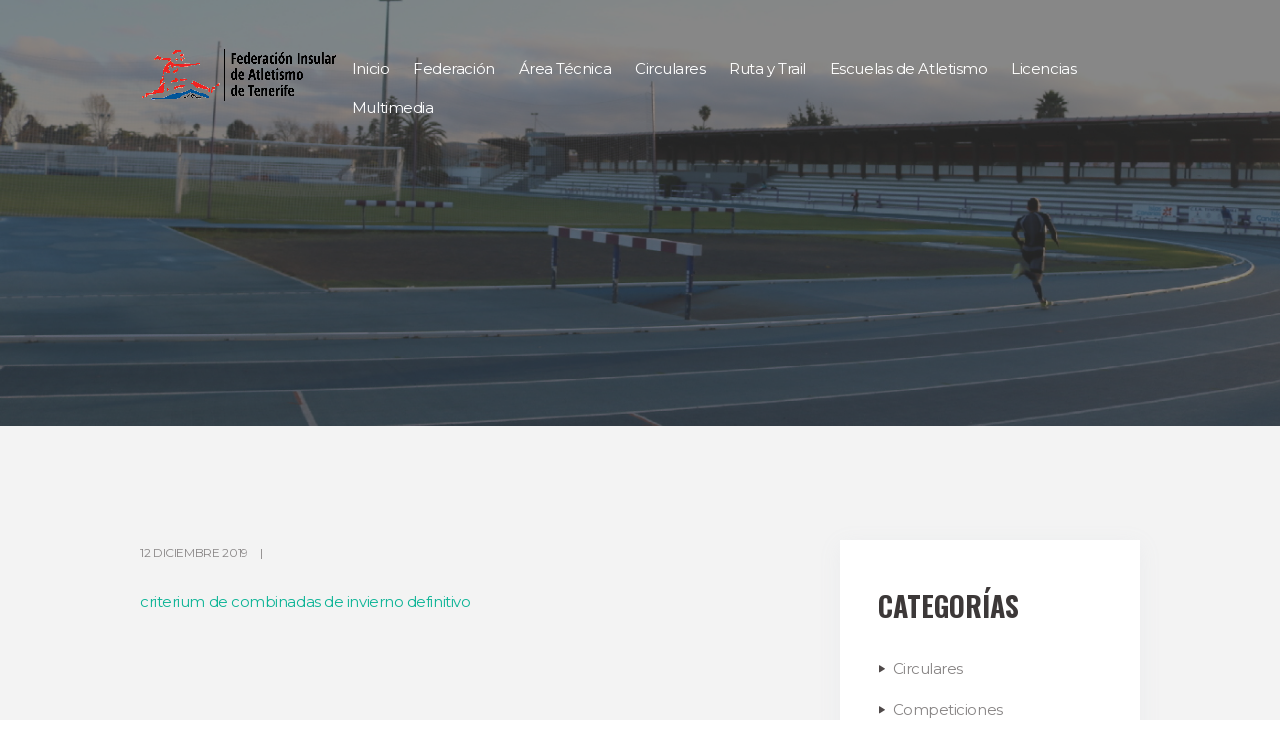

--- FILE ---
content_type: text/html; charset=UTF-8
request_url: https://atletismotenerife.es/actualizacion-normativa-criterium-de-combinadas-2/
body_size: 13202
content:
<!DOCTYPE html>
<html lang="es" class="scheme_original">
<head>
    <title>ACTUALIZACIÓN NORMATIVA CRITERIUM DE COMBINADAS &#8211; Federación Insular de Atletismo de Tenerife</title>
<meta name='robots' content='max-image-preview:large' />
        <meta charset="UTF-8" />
        <meta name="viewport" content="width=device-width, initial-scale=1, maximum-scale=1">
        <meta name="format-detection" content="telephone=no">

        <link rel="profile" href="//gmpg.org/xfn" />
        <link rel="pingback" href="https://atletismotenerife.es/xmlrpc.php" />

        <link rel='dns-prefetch' href='//fonts.googleapis.com' />
<link rel="alternate" type="application/rss+xml" title="Federación Insular de Atletismo de Tenerife &raquo; Feed" href="https://atletismotenerife.es/feed/" />
<link rel="alternate" type="application/rss+xml" title="Federación Insular de Atletismo de Tenerife &raquo; Feed de los comentarios" href="https://atletismotenerife.es/comments/feed/" />
<link rel="alternate" title="oEmbed (JSON)" type="application/json+oembed" href="https://atletismotenerife.es/wp-json/oembed/1.0/embed?url=https%3A%2F%2Fatletismotenerife.es%2Factualizacion-normativa-criterium-de-combinadas-2%2F" />
<link rel="alternate" title="oEmbed (XML)" type="text/xml+oembed" href="https://atletismotenerife.es/wp-json/oembed/1.0/embed?url=https%3A%2F%2Fatletismotenerife.es%2Factualizacion-normativa-criterium-de-combinadas-2%2F&#038;format=xml" />
<style id='wp-img-auto-sizes-contain-inline-css' type='text/css'>
img:is([sizes=auto i],[sizes^="auto," i]){contain-intrinsic-size:3000px 1500px}
/*# sourceURL=wp-img-auto-sizes-contain-inline-css */
</style>
<style id='wp-block-library-inline-css' type='text/css'>
:root{--wp-block-synced-color:#7a00df;--wp-block-synced-color--rgb:122,0,223;--wp-bound-block-color:var(--wp-block-synced-color);--wp-editor-canvas-background:#ddd;--wp-admin-theme-color:#007cba;--wp-admin-theme-color--rgb:0,124,186;--wp-admin-theme-color-darker-10:#006ba1;--wp-admin-theme-color-darker-10--rgb:0,107,160.5;--wp-admin-theme-color-darker-20:#005a87;--wp-admin-theme-color-darker-20--rgb:0,90,135;--wp-admin-border-width-focus:2px}@media (min-resolution:192dpi){:root{--wp-admin-border-width-focus:1.5px}}.wp-element-button{cursor:pointer}:root .has-very-light-gray-background-color{background-color:#eee}:root .has-very-dark-gray-background-color{background-color:#313131}:root .has-very-light-gray-color{color:#eee}:root .has-very-dark-gray-color{color:#313131}:root .has-vivid-green-cyan-to-vivid-cyan-blue-gradient-background{background:linear-gradient(135deg,#00d084,#0693e3)}:root .has-purple-crush-gradient-background{background:linear-gradient(135deg,#34e2e4,#4721fb 50%,#ab1dfe)}:root .has-hazy-dawn-gradient-background{background:linear-gradient(135deg,#faaca8,#dad0ec)}:root .has-subdued-olive-gradient-background{background:linear-gradient(135deg,#fafae1,#67a671)}:root .has-atomic-cream-gradient-background{background:linear-gradient(135deg,#fdd79a,#004a59)}:root .has-nightshade-gradient-background{background:linear-gradient(135deg,#330968,#31cdcf)}:root .has-midnight-gradient-background{background:linear-gradient(135deg,#020381,#2874fc)}:root{--wp--preset--font-size--normal:16px;--wp--preset--font-size--huge:42px}.has-regular-font-size{font-size:1em}.has-larger-font-size{font-size:2.625em}.has-normal-font-size{font-size:var(--wp--preset--font-size--normal)}.has-huge-font-size{font-size:var(--wp--preset--font-size--huge)}.has-text-align-center{text-align:center}.has-text-align-left{text-align:left}.has-text-align-right{text-align:right}.has-fit-text{white-space:nowrap!important}#end-resizable-editor-section{display:none}.aligncenter{clear:both}.items-justified-left{justify-content:flex-start}.items-justified-center{justify-content:center}.items-justified-right{justify-content:flex-end}.items-justified-space-between{justify-content:space-between}.screen-reader-text{border:0;clip-path:inset(50%);height:1px;margin:-1px;overflow:hidden;padding:0;position:absolute;width:1px;word-wrap:normal!important}.screen-reader-text:focus{background-color:#ddd;clip-path:none;color:#444;display:block;font-size:1em;height:auto;left:5px;line-height:normal;padding:15px 23px 14px;text-decoration:none;top:5px;width:auto;z-index:100000}html :where(.has-border-color){border-style:solid}html :where([style*=border-top-color]){border-top-style:solid}html :where([style*=border-right-color]){border-right-style:solid}html :where([style*=border-bottom-color]){border-bottom-style:solid}html :where([style*=border-left-color]){border-left-style:solid}html :where([style*=border-width]){border-style:solid}html :where([style*=border-top-width]){border-top-style:solid}html :where([style*=border-right-width]){border-right-style:solid}html :where([style*=border-bottom-width]){border-bottom-style:solid}html :where([style*=border-left-width]){border-left-style:solid}html :where(img[class*=wp-image-]){height:auto;max-width:100%}:where(figure){margin:0 0 1em}html :where(.is-position-sticky){--wp-admin--admin-bar--position-offset:var(--wp-admin--admin-bar--height,0px)}@media screen and (max-width:600px){html :where(.is-position-sticky){--wp-admin--admin-bar--position-offset:0px}}

/*# sourceURL=wp-block-library-inline-css */
</style><style id='global-styles-inline-css' type='text/css'>
:root{--wp--preset--aspect-ratio--square: 1;--wp--preset--aspect-ratio--4-3: 4/3;--wp--preset--aspect-ratio--3-4: 3/4;--wp--preset--aspect-ratio--3-2: 3/2;--wp--preset--aspect-ratio--2-3: 2/3;--wp--preset--aspect-ratio--16-9: 16/9;--wp--preset--aspect-ratio--9-16: 9/16;--wp--preset--color--black: #000000;--wp--preset--color--cyan-bluish-gray: #abb8c3;--wp--preset--color--white: #ffffff;--wp--preset--color--pale-pink: #f78da7;--wp--preset--color--vivid-red: #cf2e2e;--wp--preset--color--luminous-vivid-orange: #ff6900;--wp--preset--color--luminous-vivid-amber: #fcb900;--wp--preset--color--light-green-cyan: #7bdcb5;--wp--preset--color--vivid-green-cyan: #00d084;--wp--preset--color--pale-cyan-blue: #8ed1fc;--wp--preset--color--vivid-cyan-blue: #0693e3;--wp--preset--color--vivid-purple: #9b51e0;--wp--preset--gradient--vivid-cyan-blue-to-vivid-purple: linear-gradient(135deg,rgb(6,147,227) 0%,rgb(155,81,224) 100%);--wp--preset--gradient--light-green-cyan-to-vivid-green-cyan: linear-gradient(135deg,rgb(122,220,180) 0%,rgb(0,208,130) 100%);--wp--preset--gradient--luminous-vivid-amber-to-luminous-vivid-orange: linear-gradient(135deg,rgb(252,185,0) 0%,rgb(255,105,0) 100%);--wp--preset--gradient--luminous-vivid-orange-to-vivid-red: linear-gradient(135deg,rgb(255,105,0) 0%,rgb(207,46,46) 100%);--wp--preset--gradient--very-light-gray-to-cyan-bluish-gray: linear-gradient(135deg,rgb(238,238,238) 0%,rgb(169,184,195) 100%);--wp--preset--gradient--cool-to-warm-spectrum: linear-gradient(135deg,rgb(74,234,220) 0%,rgb(151,120,209) 20%,rgb(207,42,186) 40%,rgb(238,44,130) 60%,rgb(251,105,98) 80%,rgb(254,248,76) 100%);--wp--preset--gradient--blush-light-purple: linear-gradient(135deg,rgb(255,206,236) 0%,rgb(152,150,240) 100%);--wp--preset--gradient--blush-bordeaux: linear-gradient(135deg,rgb(254,205,165) 0%,rgb(254,45,45) 50%,rgb(107,0,62) 100%);--wp--preset--gradient--luminous-dusk: linear-gradient(135deg,rgb(255,203,112) 0%,rgb(199,81,192) 50%,rgb(65,88,208) 100%);--wp--preset--gradient--pale-ocean: linear-gradient(135deg,rgb(255,245,203) 0%,rgb(182,227,212) 50%,rgb(51,167,181) 100%);--wp--preset--gradient--electric-grass: linear-gradient(135deg,rgb(202,248,128) 0%,rgb(113,206,126) 100%);--wp--preset--gradient--midnight: linear-gradient(135deg,rgb(2,3,129) 0%,rgb(40,116,252) 100%);--wp--preset--font-size--small: 13px;--wp--preset--font-size--medium: 20px;--wp--preset--font-size--large: 36px;--wp--preset--font-size--x-large: 42px;--wp--preset--spacing--20: 0.44rem;--wp--preset--spacing--30: 0.67rem;--wp--preset--spacing--40: 1rem;--wp--preset--spacing--50: 1.5rem;--wp--preset--spacing--60: 2.25rem;--wp--preset--spacing--70: 3.38rem;--wp--preset--spacing--80: 5.06rem;--wp--preset--shadow--natural: 6px 6px 9px rgba(0, 0, 0, 0.2);--wp--preset--shadow--deep: 12px 12px 50px rgba(0, 0, 0, 0.4);--wp--preset--shadow--sharp: 6px 6px 0px rgba(0, 0, 0, 0.2);--wp--preset--shadow--outlined: 6px 6px 0px -3px rgb(255, 255, 255), 6px 6px rgb(0, 0, 0);--wp--preset--shadow--crisp: 6px 6px 0px rgb(0, 0, 0);}:where(.is-layout-flex){gap: 0.5em;}:where(.is-layout-grid){gap: 0.5em;}body .is-layout-flex{display: flex;}.is-layout-flex{flex-wrap: wrap;align-items: center;}.is-layout-flex > :is(*, div){margin: 0;}body .is-layout-grid{display: grid;}.is-layout-grid > :is(*, div){margin: 0;}:where(.wp-block-columns.is-layout-flex){gap: 2em;}:where(.wp-block-columns.is-layout-grid){gap: 2em;}:where(.wp-block-post-template.is-layout-flex){gap: 1.25em;}:where(.wp-block-post-template.is-layout-grid){gap: 1.25em;}.has-black-color{color: var(--wp--preset--color--black) !important;}.has-cyan-bluish-gray-color{color: var(--wp--preset--color--cyan-bluish-gray) !important;}.has-white-color{color: var(--wp--preset--color--white) !important;}.has-pale-pink-color{color: var(--wp--preset--color--pale-pink) !important;}.has-vivid-red-color{color: var(--wp--preset--color--vivid-red) !important;}.has-luminous-vivid-orange-color{color: var(--wp--preset--color--luminous-vivid-orange) !important;}.has-luminous-vivid-amber-color{color: var(--wp--preset--color--luminous-vivid-amber) !important;}.has-light-green-cyan-color{color: var(--wp--preset--color--light-green-cyan) !important;}.has-vivid-green-cyan-color{color: var(--wp--preset--color--vivid-green-cyan) !important;}.has-pale-cyan-blue-color{color: var(--wp--preset--color--pale-cyan-blue) !important;}.has-vivid-cyan-blue-color{color: var(--wp--preset--color--vivid-cyan-blue) !important;}.has-vivid-purple-color{color: var(--wp--preset--color--vivid-purple) !important;}.has-black-background-color{background-color: var(--wp--preset--color--black) !important;}.has-cyan-bluish-gray-background-color{background-color: var(--wp--preset--color--cyan-bluish-gray) !important;}.has-white-background-color{background-color: var(--wp--preset--color--white) !important;}.has-pale-pink-background-color{background-color: var(--wp--preset--color--pale-pink) !important;}.has-vivid-red-background-color{background-color: var(--wp--preset--color--vivid-red) !important;}.has-luminous-vivid-orange-background-color{background-color: var(--wp--preset--color--luminous-vivid-orange) !important;}.has-luminous-vivid-amber-background-color{background-color: var(--wp--preset--color--luminous-vivid-amber) !important;}.has-light-green-cyan-background-color{background-color: var(--wp--preset--color--light-green-cyan) !important;}.has-vivid-green-cyan-background-color{background-color: var(--wp--preset--color--vivid-green-cyan) !important;}.has-pale-cyan-blue-background-color{background-color: var(--wp--preset--color--pale-cyan-blue) !important;}.has-vivid-cyan-blue-background-color{background-color: var(--wp--preset--color--vivid-cyan-blue) !important;}.has-vivid-purple-background-color{background-color: var(--wp--preset--color--vivid-purple) !important;}.has-black-border-color{border-color: var(--wp--preset--color--black) !important;}.has-cyan-bluish-gray-border-color{border-color: var(--wp--preset--color--cyan-bluish-gray) !important;}.has-white-border-color{border-color: var(--wp--preset--color--white) !important;}.has-pale-pink-border-color{border-color: var(--wp--preset--color--pale-pink) !important;}.has-vivid-red-border-color{border-color: var(--wp--preset--color--vivid-red) !important;}.has-luminous-vivid-orange-border-color{border-color: var(--wp--preset--color--luminous-vivid-orange) !important;}.has-luminous-vivid-amber-border-color{border-color: var(--wp--preset--color--luminous-vivid-amber) !important;}.has-light-green-cyan-border-color{border-color: var(--wp--preset--color--light-green-cyan) !important;}.has-vivid-green-cyan-border-color{border-color: var(--wp--preset--color--vivid-green-cyan) !important;}.has-pale-cyan-blue-border-color{border-color: var(--wp--preset--color--pale-cyan-blue) !important;}.has-vivid-cyan-blue-border-color{border-color: var(--wp--preset--color--vivid-cyan-blue) !important;}.has-vivid-purple-border-color{border-color: var(--wp--preset--color--vivid-purple) !important;}.has-vivid-cyan-blue-to-vivid-purple-gradient-background{background: var(--wp--preset--gradient--vivid-cyan-blue-to-vivid-purple) !important;}.has-light-green-cyan-to-vivid-green-cyan-gradient-background{background: var(--wp--preset--gradient--light-green-cyan-to-vivid-green-cyan) !important;}.has-luminous-vivid-amber-to-luminous-vivid-orange-gradient-background{background: var(--wp--preset--gradient--luminous-vivid-amber-to-luminous-vivid-orange) !important;}.has-luminous-vivid-orange-to-vivid-red-gradient-background{background: var(--wp--preset--gradient--luminous-vivid-orange-to-vivid-red) !important;}.has-very-light-gray-to-cyan-bluish-gray-gradient-background{background: var(--wp--preset--gradient--very-light-gray-to-cyan-bluish-gray) !important;}.has-cool-to-warm-spectrum-gradient-background{background: var(--wp--preset--gradient--cool-to-warm-spectrum) !important;}.has-blush-light-purple-gradient-background{background: var(--wp--preset--gradient--blush-light-purple) !important;}.has-blush-bordeaux-gradient-background{background: var(--wp--preset--gradient--blush-bordeaux) !important;}.has-luminous-dusk-gradient-background{background: var(--wp--preset--gradient--luminous-dusk) !important;}.has-pale-ocean-gradient-background{background: var(--wp--preset--gradient--pale-ocean) !important;}.has-electric-grass-gradient-background{background: var(--wp--preset--gradient--electric-grass) !important;}.has-midnight-gradient-background{background: var(--wp--preset--gradient--midnight) !important;}.has-small-font-size{font-size: var(--wp--preset--font-size--small) !important;}.has-medium-font-size{font-size: var(--wp--preset--font-size--medium) !important;}.has-large-font-size{font-size: var(--wp--preset--font-size--large) !important;}.has-x-large-font-size{font-size: var(--wp--preset--font-size--x-large) !important;}
/*# sourceURL=global-styles-inline-css */
</style>

<style id='classic-theme-styles-inline-css' type='text/css'>
/*! This file is auto-generated */
.wp-block-button__link{color:#fff;background-color:#32373c;border-radius:9999px;box-shadow:none;text-decoration:none;padding:calc(.667em + 2px) calc(1.333em + 2px);font-size:1.125em}.wp-block-file__button{background:#32373c;color:#fff;text-decoration:none}
/*# sourceURL=/wp-includes/css/classic-themes.min.css */
</style>
<link rel='stylesheet' id='contact-form-7-css' href='https://atletismotenerife.es/wp-content/plugins/contact-form-7/includes/css/styles.css?ver=6.1.4' type='text/css' media='all' />
<link rel='stylesheet' id='essential-grid-plugin-settings-css' href='https://atletismotenerife.es/wp-content/plugins/essential-grid/public/assets/css/settings.css?ver=2.3' type='text/css' media='all' />
<link rel='stylesheet' id='tp-open-sans-css' href='https://fonts.googleapis.com/css?family=Open+Sans%3A300%2C400%2C600%2C700%2C800&#038;ver=6.9' type='text/css' media='all' />
<link rel='stylesheet' id='tp-raleway-css' href='https://fonts.googleapis.com/css?family=Raleway%3A100%2C200%2C300%2C400%2C500%2C600%2C700%2C800%2C900&#038;ver=6.9' type='text/css' media='all' />
<link rel='stylesheet' id='tp-droid-serif-css' href='https://fonts.googleapis.com/css?family=Droid+Serif%3A400%2C700&#038;ver=6.9' type='text/css' media='all' />
<link rel='stylesheet' id='tp-fontello-css' href='https://atletismotenerife.es/wp-content/plugins/essential-grid/public/assets/font/fontello/css/fontello.css?ver=2.3' type='text/css' media='all' />
<link rel='stylesheet' id='runcrew-font-google-fonts-style-css' href='//fonts.googleapis.com/css?family=Montserrat:300,300italic,400,400italic,700,700italic|Oswald:300,300italic,400,400italic,700,700italic&#038;subset=latin,latin-ext' type='text/css' media='all' />
<link rel='stylesheet' id='fontello-style-css' href='https://atletismotenerife.es/wp-content/themes/runcrew/css/fontello/css/fontello.css' type='text/css' media='all' />
<link rel='stylesheet' id='runcrew-main-style-css' href='https://atletismotenerife.es/wp-content/themes/runcrew/style.css' type='text/css' media='all' />
<link rel='stylesheet' id='runcrew-animation-style-css' href='https://atletismotenerife.es/wp-content/themes/runcrew/fw/css/core.animation.css' type='text/css' media='all' />
<link rel='stylesheet' id='runcrew-shortcodes-style-css' href='https://atletismotenerife.es/wp-content/plugins/trx_utils/shortcodes/theme.shortcodes.css' type='text/css' media='all' />
<link rel='stylesheet' id='runcrew-skin-style-css' href='https://atletismotenerife.es/wp-content/themes/runcrew/skins/default/skin.css' type='text/css' media='all' />
<link rel='stylesheet' id='runcrew-custom-style-css' href='https://atletismotenerife.es/wp-content/themes/runcrew/fw/css/custom-style.css' type='text/css' media='all' />
<style id='runcrew-custom-style-inline-css' type='text/css'>
#wpadminbar{display:none}.admin-bar.top_panel_fixed .top_panel_wrap{top:0px!important}
/*# sourceURL=runcrew-custom-style-inline-css */
</style>
<link rel='stylesheet' id='runcrew-responsive-style-css' href='https://atletismotenerife.es/wp-content/themes/runcrew/css/responsive.css' type='text/css' media='all' />
<link rel='stylesheet' id='runcrew-skin-responsive-style-css' href='https://atletismotenerife.es/wp-content/themes/runcrew/skins/default/skin.responsive.css' type='text/css' media='all' />
<link rel='stylesheet' id='mediaelement-css' href='https://atletismotenerife.es/wp-includes/js/mediaelement/mediaelementplayer-legacy.min.css?ver=4.2.17' type='text/css' media='all' />
<link rel='stylesheet' id='wp-mediaelement-css' href='https://atletismotenerife.es/wp-includes/js/mediaelement/wp-mediaelement.min.css?ver=6.9' type='text/css' media='all' />
<script type="text/javascript" src="https://atletismotenerife.es/wp-includes/js/jquery/jquery.min.js?ver=3.7.1" id="jquery-core-js"></script>
<script type="text/javascript" src="https://atletismotenerife.es/wp-includes/js/jquery/jquery-migrate.min.js?ver=3.4.1" id="jquery-migrate-js"></script>
<script type="text/javascript" src="https://atletismotenerife.es/wp-content/themes/runcrew/fw/js/photostack/modernizr.min.js" id="modernizr-js"></script>
<link rel="https://api.w.org/" href="https://atletismotenerife.es/wp-json/" /><link rel="alternate" title="JSON" type="application/json" href="https://atletismotenerife.es/wp-json/wp/v2/posts/3371" /><link rel="EditURI" type="application/rsd+xml" title="RSD" href="https://atletismotenerife.es/xmlrpc.php?rsd" />
<meta name="generator" content="WordPress 6.9" />
<link rel="canonical" href="https://atletismotenerife.es/actualizacion-normativa-criterium-de-combinadas-2/" />
<link rel='shortlink' href='https://atletismotenerife.es/?p=3371' />
<!-- Analytics by WP Statistics - https://wp-statistics.com -->
<style type="text/css" id="custom-background-css">
body.custom-background { background-color: #ffffff; }
</style>
	<meta name="generator" content="Powered by Slider Revolution 6.6.11 - responsive, Mobile-Friendly Slider Plugin for WordPress with comfortable drag and drop interface." />
<link rel="icon" href="https://atletismotenerife.es/wp-content/uploads/2019/02/logo-lateral-1-fav.png" sizes="32x32" />
<link rel="icon" href="https://atletismotenerife.es/wp-content/uploads/2019/02/logo-lateral-1-fav.png" sizes="192x192" />
<link rel="apple-touch-icon" href="https://atletismotenerife.es/wp-content/uploads/2019/02/logo-lateral-1-fav.png" />
<meta name="msapplication-TileImage" content="https://atletismotenerife.es/wp-content/uploads/2019/02/logo-lateral-1-fav.png" />
<script>function setREVStartSize(e){
			//window.requestAnimationFrame(function() {
				window.RSIW = window.RSIW===undefined ? window.innerWidth : window.RSIW;
				window.RSIH = window.RSIH===undefined ? window.innerHeight : window.RSIH;
				try {
					var pw = document.getElementById(e.c).parentNode.offsetWidth,
						newh;
					pw = pw===0 || isNaN(pw) || (e.l=="fullwidth" || e.layout=="fullwidth") ? window.RSIW : pw;
					e.tabw = e.tabw===undefined ? 0 : parseInt(e.tabw);
					e.thumbw = e.thumbw===undefined ? 0 : parseInt(e.thumbw);
					e.tabh = e.tabh===undefined ? 0 : parseInt(e.tabh);
					e.thumbh = e.thumbh===undefined ? 0 : parseInt(e.thumbh);
					e.tabhide = e.tabhide===undefined ? 0 : parseInt(e.tabhide);
					e.thumbhide = e.thumbhide===undefined ? 0 : parseInt(e.thumbhide);
					e.mh = e.mh===undefined || e.mh=="" || e.mh==="auto" ? 0 : parseInt(e.mh,0);
					if(e.layout==="fullscreen" || e.l==="fullscreen")
						newh = Math.max(e.mh,window.RSIH);
					else{
						e.gw = Array.isArray(e.gw) ? e.gw : [e.gw];
						for (var i in e.rl) if (e.gw[i]===undefined || e.gw[i]===0) e.gw[i] = e.gw[i-1];
						e.gh = e.el===undefined || e.el==="" || (Array.isArray(e.el) && e.el.length==0)? e.gh : e.el;
						e.gh = Array.isArray(e.gh) ? e.gh : [e.gh];
						for (var i in e.rl) if (e.gh[i]===undefined || e.gh[i]===0) e.gh[i] = e.gh[i-1];
											
						var nl = new Array(e.rl.length),
							ix = 0,
							sl;
						e.tabw = e.tabhide>=pw ? 0 : e.tabw;
						e.thumbw = e.thumbhide>=pw ? 0 : e.thumbw;
						e.tabh = e.tabhide>=pw ? 0 : e.tabh;
						e.thumbh = e.thumbhide>=pw ? 0 : e.thumbh;
						for (var i in e.rl) nl[i] = e.rl[i]<window.RSIW ? 0 : e.rl[i];
						sl = nl[0];
						for (var i in nl) if (sl>nl[i] && nl[i]>0) { sl = nl[i]; ix=i;}
						var m = pw>(e.gw[ix]+e.tabw+e.thumbw) ? 1 : (pw-(e.tabw+e.thumbw)) / (e.gw[ix]);
						newh =  (e.gh[ix] * m) + (e.tabh + e.thumbh);
					}
					var el = document.getElementById(e.c);
					if (el!==null && el) el.style.height = newh+"px";
					el = document.getElementById(e.c+"_wrapper");
					if (el!==null && el) {
						el.style.height = newh+"px";
						el.style.display = "block";
					}
				} catch(e){
					console.log("Failure at Presize of Slider:" + e)
				}
			//});
		  };</script>
		<style type="text/css" id="wp-custom-css">
			.top_panel_image_header{
	display:none
}
.scheme_original .sc_countdown.sc_countdown_style_1 .sc_countdown_label{
	color:#FFFFFF;
}
.scheme_original .top_panel_over.top_panel_fixed .top_panel_middle{
	background-color:currentColor
}
.scheme_original .copyright_wrap_inner .copyright_text{text-align:center;}

.googlemaps{
    width: 100%;
   	height:400px;
}
.login{
	display:none;
}
@media (max-width: 479px){
	h2{
		font-size:3.9rem
	}
}

.scheme_original .top_panel_over .menu_main_nav>li.current-menu-item a{
	border-color:transparent
}
.open_child_menu {
	width:3em;
}
@media (max-width: 1023px){
.top_panel_image {
    height: 18.4rem;
	  display:none;
}
}

.section_title{
	font-size:2.667rem
}
h2.post_title.entry-title{
	font-size:2.667rem;
}

.post_item_related .post_content_wrap {
	height:auto}
.scheme_original .post_author{
	display:none;
}
.post_info_item.post_info_counters{
	display:none;
}
.related_wrap{
	display:none;
}
body.customer-area-active .cuar-css-wrapper table tr{
	border: 1px solid black;}
body.customer-area-active .cuar-css-wrapper table>tbody>tr>td{
	border: 1px solid black;
}
		</style>
		<link rel='stylesheet' id='runcrew-messages-style-css' href='https://atletismotenerife.es/wp-content/themes/runcrew/fw/js/core.messages/core.messages.css' type='text/css' media='all' />
<link rel='stylesheet' id='rs-plugin-settings-css' href='https://atletismotenerife.es/wp-content/plugins/revslider/public/assets/css/rs6.css?ver=6.6.11' type='text/css' media='all' />
<style id='rs-plugin-settings-inline-css' type='text/css'>
#rs-demo-id {}
/*# sourceURL=rs-plugin-settings-inline-css */
</style>
</head>

<body class="wp-singular post-template-default single single-post postid-3371 single-format-standard custom-background wp-theme-runcrew runcrew_body body_style_wide body_filled theme_skin_default article_style_stretch layout_single-standard template_single-standard scheme_original top_panel_show top_panel_over sidebar_show sidebar_right sidebar_outer_hide">
      
<a id="toc_home" class="sc_anchor" title="Home" data-description="&lt;i&gt;Return to Home&lt;/i&gt; - &lt;br&gt;navigate to home page of the site" data-icon="icon-home" data-url="https://atletismotenerife.es/" data-separator="yes"></a><a id="toc_top" class="sc_anchor" title="To Top" data-description="&lt;i&gt;Back to top&lt;/i&gt; - &lt;br&gt;scroll to top of the page" data-icon="icon-double-up" data-url="" data-separator="yes"></a>

    
    
    <div class="body_wrap">

        
        <div class="page_wrap">

            
        <div class="top_panel_fixed_wrap"></div>

        <header class="top_panel_wrap top_panel_style_7 scheme_original">
            <div class="top_panel_wrap_inner top_panel_inner_style_7 top_panel_position_over">

                <div class="top_panel_middle">
                    <div class="content_wrap">
                        <div class="column-1_5 contact_logo">
                            		<div class="logo">
			<a href="https://atletismotenerife.es/"><img src="https://atletismotenerife.es/wp-content/uploads/2021/10/logo-lateral-12-2.png" class="logo_main" alt="img" width="200" height="60"><img src="https://atletismotenerife.es/wp-content/uploads/2021/10/logo-lateral-12-2.png" class="logo_fixed" alt="img" width="200" height="60"></a>
		</div>
		                        </div>
                        <div class="column-4_5 menu_main_wrap">
                            <nav class="menu_main_nav_area">
                                <ul id="menu_main" class="menu_main_nav"><li id="menu-item-2535" class="menu-item menu-item-type-post_type menu-item-object-page menu-item-home menu-item-2535"><a href="https://atletismotenerife.es/"><span>Inicio</span></a></li>
<li id="menu-item-4413" class="menu-item menu-item-type-custom menu-item-object-custom menu-item-has-children menu-item-4413"><a href="#"><span>Federación</span></a>
<ul class="sub-menu">
	<li id="menu-item-5363" class="menu-item menu-item-type-post_type menu-item-object-page menu-item-5363"><a href="https://atletismotenerife.es/tecnificacion-fiat/"><span>Tecnificación FIAT</span></a></li>
	<li id="menu-item-4415" class="menu-item menu-item-type-custom menu-item-object-custom menu-item-has-children menu-item-4415"><a href="#"><span>Estructura FIAT</span></a>
	<ul class="sub-menu">
		<li id="menu-item-4414" class="menu-item menu-item-type-post_type menu-item-object-page menu-item-4414"><a href="https://atletismotenerife.es/estructura/"><span>Junta de Gobierno</span></a></li>
		<li id="menu-item-4420" class="menu-item menu-item-type-post_type menu-item-object-page menu-item-4420"><a href="https://atletismotenerife.es/miembros-de-la-asamblea/"><span>Miembr@s de la asamblea</span></a></li>
	</ul>
</li>
	<li id="menu-item-5376" class="menu-item menu-item-type-post_type menu-item-object-page menu-item-5376"><a href="https://atletismotenerife.es/transpariencia/"><span>Transpariencia</span></a></li>
	<li id="menu-item-5303" class="menu-item menu-item-type-post_type menu-item-object-page menu-item-5303"><a href="https://atletismotenerife.es/contacts/"><span>Contacto</span></a></li>
</ul>
</li>
<li id="menu-item-3061" class="menu-item menu-item-type-custom menu-item-object-custom menu-item-has-children menu-item-3061"><a href="#"><span>Área Técnica</span></a>
<ul class="sub-menu">
	<li id="menu-item-5085" class="menu-item menu-item-type-custom menu-item-object-custom menu-item-has-children menu-item-5085"><a href="#"><span>Calendarios</span></a>
	<ul class="sub-menu">
		<li id="menu-item-3666" class="menu-item menu-item-type-custom menu-item-object-custom menu-item-3666"><a href="https://atletismotenerife.es/wp-content/uploads/2024/03/CALENDARIO-FIAT-2024-1.pdf"><span>Calendario FIAT</span></a></li>
		<li id="menu-item-3579" class="menu-item menu-item-type-custom menu-item-object-custom menu-item-3579"><a href="http://atletismocanario.es/wp-content/uploads/2024/03/Circular-57-Actualizacion-calendario2024-FCA-26mar24.pdf"><span>Calendario FCA</span></a></li>
		<li id="menu-item-3581" class="menu-item menu-item-type-custom menu-item-object-custom menu-item-3581"><a href="https://atletismorfea.es/sites/default/files/2023-08/144-2023%20Calendario%20RFEA%202024.pdf"><span>Calendario RFEA</span></a></li>
	</ul>
</li>
	<li id="menu-item-3772" class="menu-item menu-item-type-custom menu-item-object-custom menu-item-has-children menu-item-3772"><a href="#"><span>Competiciones</span></a>
	<ul class="sub-menu">
		<li id="menu-item-3040" class="menu-item menu-item-type-post_type menu-item-object-page menu-item-3040"><a href="https://atletismotenerife.es/normativas/"><span>Normativas</span></a></li>
		<li id="menu-item-3041" class="menu-item menu-item-type-post_type menu-item-object-page menu-item-3041"><a href="https://atletismotenerife.es/horarios/"><span>Horarios</span></a></li>
		<li id="menu-item-3055" class="menu-item menu-item-type-post_type menu-item-object-page menu-item-3055"><a href="https://atletismotenerife.es/resultados/"><span>Resultados</span></a></li>
	</ul>
</li>
	<li id="menu-item-4887" class="menu-item menu-item-type-custom menu-item-object-custom menu-item-4887"><a href="https://deportestenerife.es/programas/juegos-cabildo/jc-atletismo/"><span>Juegos Cabildo</span></a></li>
</ul>
</li>
<li id="menu-item-3465" class="menu-item menu-item-type-post_type menu-item-object-page menu-item-3465"><a href="https://atletismotenerife.es/circulares/"><span>Circulares</span></a></li>
<li id="menu-item-5330" class="menu-item menu-item-type-post_type menu-item-object-page menu-item-5330"><a href="https://atletismotenerife.es/ruta-y-trail/"><span>Ruta y Trail</span></a></li>
<li id="menu-item-6892" class="menu-item menu-item-type-post_type menu-item-object-page menu-item-6892"><a href="https://atletismotenerife.es/escuelas-de-atletismo/"><span>Escuelas de Atletismo</span></a></li>
<li id="menu-item-3584" class="menu-item menu-item-type-custom menu-item-object-custom menu-item-3584"><a href="http://atletismocanario.es/618-2/"><span>Licencias</span></a></li>
<li id="menu-item-3774" class="menu-item menu-item-type-post_type menu-item-object-page menu-item-3774"><a href="https://atletismotenerife.es/multimedia/"><span>Multimedia</span></a></li>
</ul>                            </nav>
                        </div>
                    </div>
                </div>


            </div>
        </header>

			<div class="header_mobile">
		<div class="content_wrap">
			<div class="menu_button icon-menu"></div>
					<div class="logo">
			<a href="https://atletismotenerife.es/"><img src="https://atletismotenerife.es/wp-content/uploads/2021/10/logo-lateral-12-2.png" class="logo_main" alt="img" width="200" height="60"></a>
		</div>
				</div>
		<div class="side_wrap">
			<div class="close icon-cancel"></div>
			<div class="panel_top">
				<nav class="menu_main_nav_area">
					<ul id="menu_mobile" class="menu_main_nav"><li class="menu-item menu-item-type-post_type menu-item-object-page menu-item-home menu-item-2535"><a href="https://atletismotenerife.es/"><span>Inicio</span></a></li>
<li class="menu-item menu-item-type-custom menu-item-object-custom menu-item-has-children menu-item-4413"><a href="#"><span>Federación</span></a>
<ul class="sub-menu">
	<li class="menu-item menu-item-type-post_type menu-item-object-page menu-item-5363"><a href="https://atletismotenerife.es/tecnificacion-fiat/"><span>Tecnificación FIAT</span></a></li>
	<li class="menu-item menu-item-type-custom menu-item-object-custom menu-item-has-children menu-item-4415"><a href="#"><span>Estructura FIAT</span></a>
	<ul class="sub-menu">
		<li class="menu-item menu-item-type-post_type menu-item-object-page menu-item-4414"><a href="https://atletismotenerife.es/estructura/"><span>Junta de Gobierno</span></a></li>
		<li class="menu-item menu-item-type-post_type menu-item-object-page menu-item-4420"><a href="https://atletismotenerife.es/miembros-de-la-asamblea/"><span>Miembr@s de la asamblea</span></a></li>
	</ul>
</li>
	<li class="menu-item menu-item-type-post_type menu-item-object-page menu-item-5376"><a href="https://atletismotenerife.es/transpariencia/"><span>Transpariencia</span></a></li>
	<li class="menu-item menu-item-type-post_type menu-item-object-page menu-item-5303"><a href="https://atletismotenerife.es/contacts/"><span>Contacto</span></a></li>
</ul>
</li>
<li class="menu-item menu-item-type-custom menu-item-object-custom menu-item-has-children menu-item-3061"><a href="#"><span>Área Técnica</span></a>
<ul class="sub-menu">
	<li class="menu-item menu-item-type-custom menu-item-object-custom menu-item-has-children menu-item-5085"><a href="#"><span>Calendarios</span></a>
	<ul class="sub-menu">
		<li class="menu-item menu-item-type-custom menu-item-object-custom menu-item-3666"><a href="https://atletismotenerife.es/wp-content/uploads/2024/03/CALENDARIO-FIAT-2024-1.pdf"><span>Calendario FIAT</span></a></li>
		<li class="menu-item menu-item-type-custom menu-item-object-custom menu-item-3579"><a href="http://atletismocanario.es/wp-content/uploads/2024/03/Circular-57-Actualizacion-calendario2024-FCA-26mar24.pdf"><span>Calendario FCA</span></a></li>
		<li class="menu-item menu-item-type-custom menu-item-object-custom menu-item-3581"><a href="https://atletismorfea.es/sites/default/files/2023-08/144-2023%20Calendario%20RFEA%202024.pdf"><span>Calendario RFEA</span></a></li>
	</ul>
</li>
	<li class="menu-item menu-item-type-custom menu-item-object-custom menu-item-has-children menu-item-3772"><a href="#"><span>Competiciones</span></a>
	<ul class="sub-menu">
		<li class="menu-item menu-item-type-post_type menu-item-object-page menu-item-3040"><a href="https://atletismotenerife.es/normativas/"><span>Normativas</span></a></li>
		<li class="menu-item menu-item-type-post_type menu-item-object-page menu-item-3041"><a href="https://atletismotenerife.es/horarios/"><span>Horarios</span></a></li>
		<li class="menu-item menu-item-type-post_type menu-item-object-page menu-item-3055"><a href="https://atletismotenerife.es/resultados/"><span>Resultados</span></a></li>
	</ul>
</li>
	<li class="menu-item menu-item-type-custom menu-item-object-custom menu-item-4887"><a href="https://deportestenerife.es/programas/juegos-cabildo/jc-atletismo/"><span>Juegos Cabildo</span></a></li>
</ul>
</li>
<li class="menu-item menu-item-type-post_type menu-item-object-page menu-item-3465"><a href="https://atletismotenerife.es/circulares/"><span>Circulares</span></a></li>
<li class="menu-item menu-item-type-post_type menu-item-object-page menu-item-5330"><a href="https://atletismotenerife.es/ruta-y-trail/"><span>Ruta y Trail</span></a></li>
<li class="menu-item menu-item-type-post_type menu-item-object-page menu-item-6892"><a href="https://atletismotenerife.es/escuelas-de-atletismo/"><span>Escuelas de Atletismo</span></a></li>
<li class="menu-item menu-item-type-custom menu-item-object-custom menu-item-3584"><a href="http://atletismocanario.es/618-2/"><span>Licencias</span></a></li>
<li class="menu-item menu-item-type-post_type menu-item-object-page menu-item-3774"><a href="https://atletismotenerife.es/multimedia/"><span>Multimedia</span></a></li>
</ul>				</nav>
							</div>
			
			
			<div class="panel_bottom">
							</div>
		</div>
		<div class="mask"></div>
	</div>
        <section class="top_panel_image"  style="background-image: url(https://atletismotenerife.es/wp-content/uploads/2021/10/estructura2-1400.jpg)">
            <div class="top_panel_image_hover"></div>
            <div class="top_panel_image_header">
                <h2 itemprop="headline" class="top_panel_image_title entry-title">ACTUALIZACIÓN NORMATIVA CRITERIUM DE COMBINADAS</h2>
                <div class="breadcrumbs">
                    <a class="breadcrumbs_item home" href="https://atletismotenerife.es/">Home</a><span class="breadcrumbs_delimiter"></span><a class="breadcrumbs_item cat_post" href="https://atletismotenerife.es/category/normativas-competiciones/">Normativas-Competiciones</a><span class="breadcrumbs_delimiter"></span><span class="breadcrumbs_item current">ACTUALIZACIÓN NORMATIVA CRITERIUM DE COMBINADAS</span>                </div>
            </div>
        </section>		  
        
            <div class="page_content_wrap page_paddings_yes">


<div class="content_wrap">
<div class="content">
<article class="itemscope post_item post_item_single post_featured_center post_format_standard post-3371 post type-post status-publish format-standard hentry category-normativas-competiciones" itemscope itemtype="//schema.org/Article">
<section class="post_content" itemprop="articleBody"><div class="post_info">
			<span class="post_info_item post_info_posted"> <a href="https://atletismotenerife.es/actualizacion-normativa-criterium-de-combinadas-2/" class="post_info_date">12 Diciembre 2019</a></span>
				<span class="post_info_item post_info_counters">	<a class="post_counters_item post_counters_comments icon-comment_icon" title="Comments - 0" href="https://atletismotenerife.es/actualizacion-normativa-criterium-de-combinadas-2/#respond"><span class="post_counters_number">0</span></a>
		<a class="post_counters_item post_counters_likes icon-like_icon enabled" title="Like" href="#"
		data-postid="3371"
		data-likes="0"
		data-title-like="Like"
		data-title-dislike="Dislike"><span class="post_counters_number">0</span></a>
	</span>
		</div><p><a href="https://atletismotenerife.es/wp-content/uploads/2019/12/criterium-de-combinadas-de-invierno-definitivo.pdf">criterium de combinadas de invierno definitivo</a></p>

				</section> <!-- </section> class="post_content" itemprop="articleBody"> -->		<section class="post_author author vcard" itemprop="author" itemscope itemtype="//schema.org/Person">
			<div class="post_author_avatar"><a href="https://atletismotenerife.es/author/atletismo/" itemprop="image"></a></div>
			<h5 class="post_author_title">Autor: <span itemprop="name"><a href="https://atletismotenerife.es/author/atletismo/" class="fn">Atletismo</a></span></h5>
			<div class="post_author_info" itemprop="description">
									</div>
		</section>
			<section class="related_wrap related_wrap_empty"></section>
	
			</article> <!-- </article> class="itemscope post_item post_item_single post_featured_center post_format_standard post-3371 post type-post status-publish format-standard hentry category-normativas-competiciones" itemscope itemtype="//schema.org/Article"> -->
		</div> <!-- </div> class="content"> -->	<div class="sidebar widget_area scheme_original" role="complementary">
		<div class="sidebar_inner widget_area_inner">
			<aside id="categories-2" class="widget_number_1 widget widget_categories"><h4 class="widget_title">Categorías</h4>
			<ul>
					<li class="cat-item cat-item-88"><a href="https://atletismotenerife.es/category/circulares/">Circulares</a>
</li>
	<li class="cat-item cat-item-81"><a href="https://atletismotenerife.es/category/horarios-competiciones/">Competiciones</a>
</li>
	<li class="cat-item cat-item-87"><a href="https://atletismotenerife.es/category/horarios/">Horarios</a>
</li>
	<li class="cat-item cat-item-80"><a href="https://atletismotenerife.es/category/normativas-competiciones/">Normativas-Competiciones</a>
</li>
	<li class="cat-item cat-item-73"><a href="https://atletismotenerife.es/category/noticias/">Noticias</a>
</li>
	<li class="cat-item cat-item-93"><a href="https://atletismotenerife.es/category/portal-jueces/">Portal Jueces</a>
</li>
	<li class="cat-item cat-item-89"><a href="https://atletismotenerife.es/category/principal/">Principal</a>
</li>
	<li class="cat-item cat-item-83"><a href="https://atletismotenerife.es/category/resultados-competiciones/">Resultados</a>
</li>
	<li class="cat-item cat-item-1"><a href="https://atletismotenerife.es/category/uncategorized/">Uncategorised</a>
</li>
			</ul>

			</aside><aside id="search-2" class="widget_number_2 widget widget_search"><h4 class="widget_title">Buscar</h4><form role="search" method="get" class="search_form" action="https://atletismotenerife.es/"><input type="text" class="search_field" placeholder="Buscar..." value="" name="s" title="Search for:" /><button type="submit" class="search_button icon-search-light" href="#"></button></form></aside>		</div>
	</div> <!-- /.sidebar -->
	
	</div> <!-- </div> class="content_wrap"> -->			
			</div>		<!-- </.page_content_wrap> -->
			
			                <footer class="socials_wrap scheme_original">
                    <div class="socials_wrap_inner">
                        <div class="content_wrap">
                            <div class="sc_socials sc_socials_type_icons sc_socials_shape_round sc_socials_size_small"><div class="sc_socials_item"><a href="https://es-es.facebook.com/atletismoFIAT/" target="_blank" class="social_icons social_facebook"><span class="icon-facebook"></span></a><span class="name_social_link">facebook</span></div><div class="sc_socials_item"><a href="https://www.instagram.com/atletismotenerife/" target="_blank" class="social_icons social_instagramm"><span class="icon-instagramm"></span></a><span class="name_social_link">instagram</span></div><div class="sc_socials_item"><a href="https://twitter.com/atletismotfe" target="_blank" class="social_icons social_twitter"><span class="icon-twitter"></span></a><span class="name_social_link">twitter</span></div></div>                        </div>	<!-- /.content_wrap -->
                    </div>	<!-- /.contacts_wrap_inner -->
                </footer>	<!-- /.contacts_wrap -->
                				<footer class="footer_wrap widget_area scheme_original">
					<div class="footer_wrap_inner widget_area_inner">
						<div class="content_wrap">
							<div class="columns_wrap"><aside id="runcrew_widget_socials-3" class="widget_number_1 column-1_3 widget widget_socials">		<div class="widget_inner">
            		<div class="logo">
			<a href="https://atletismotenerife.es/"><img src="https://atletismotenerife.es/wp-content/uploads/2021/10/logo-lateral-1-esc2.png" class="logo_main" alt="img" width="300" height="90"></a>
		</div>
				</div>

		</aside><aside id="media_image-3" class="widget_number_2 column-1_3 widget widget_media_image"><h4 class="widget_title">La actual temporada deportiva ha sido subvencionada por el Área de Deportes del Cabildo</h4><a href="https://www.tenerife.es/portalcabtfe/es/temas/deportes"><img width="300" height="151" src="https://atletismotenerife.es/wp-content/uploads/2021/06/DXT-Tenerife-1-300x151.png" class="image wp-image-5114  attachment-medium size-medium" alt="" style="max-width: 100%; height: auto;" title="La actual temporada deportiva ha sido subvencionada por el Área de Deportes del Cabildo" decoding="async" loading="lazy" srcset="https://atletismotenerife.es/wp-content/uploads/2021/06/DXT-Tenerife-1-300x151.png 300w, https://atletismotenerife.es/wp-content/uploads/2021/06/DXT-Tenerife-1-1024x515.png 1024w, https://atletismotenerife.es/wp-content/uploads/2021/06/DXT-Tenerife-1-768x386.png 768w, https://atletismotenerife.es/wp-content/uploads/2021/06/DXT-Tenerife-1-1536x773.png 1536w, https://atletismotenerife.es/wp-content/uploads/2021/06/DXT-Tenerife-1.png 1600w" sizes="auto, (max-width: 300px) 100vw, 300px" /></a></aside><aside id="nav_menu-4" class="widget_number_3 column-1_3 widget widget_nav_menu"><h4 class="widget_title">Enlaces</h4><div class="menu-footer-menu-container"><ul id="menu-footer-menu" class="menu"><li id="menu-item-2178" class="menu-item menu-item-type-post_type menu-item-object-page menu-item-home menu-item-2178"><a href="https://atletismotenerife.es/">Inicio</a></li>
<li id="menu-item-2903" class="menu-item menu-item-type-custom menu-item-object-custom menu-item-2903"><a href="mailto:info@atletismotenerife.es">Canal de denuncias</a></li>
<li id="menu-item-4411" class="menu-item menu-item-type-post_type menu-item-object-page menu-item-4411"><a href="https://atletismotenerife.es/noticias/">Noticias</a></li>
<li id="menu-item-4429" class="menu-item menu-item-type-post_type menu-item-object-page menu-item-4429"><a href="https://atletismotenerife.es/miembros-de-la-asamblea/">Miembros de la asamblea</a></li>
<li id="menu-item-4431" class="menu-item menu-item-type-post_type menu-item-object-page menu-item-4431"><a href="https://atletismotenerife.es/estructura/">Junta de Gobierno</a></li>
<li id="menu-item-4436" class="menu-item menu-item-type-post_type menu-item-object-page menu-item-4436"><a href="https://atletismotenerife.es/contacts/">Contacto</a></li>
</ul></div></aside><aside id="text-3" class="widget_number_4 column-1_3 widget widget_text"><h4 class="widget_title">Contacto</h4>			<div class="textwidget"><div class="contact-info"><div><span class="title">Localización:</span> Plaza de las Nieves, 1, 38107 Santa Cruz de Tenerife</div><div><span class="title">Teléfono:</span> 822 10 39 40</div><div><span class="title">Email: </span>info@atletismotenerife.es</div></div></div>
		</aside></div>	<!-- /.columns_wrap -->
						</div>	<!-- /.content_wrap -->
					</div>	<!-- /.footer_wrap_inner -->
				</footer>	<!-- /.footer_wrap -->
				 
				<div class="copyright_wrap copyright_style_text  scheme_original">
					<div class="copyright_wrap_inner">
						<div class="content_wrap">
														<div class="copyright_text">Federación Insular de Atletismo de Tenerife© 2026. Reservados todos los derechos.   <a href="http://atletismotenerife.es/aviso-legal/">Aviso Legal</a></div>
						</div>
					</div>
				</div>
							
		</div>	<!-- /.page_wrap -->

	</div>		<!-- /.body_wrap -->
	
	

<div class="custom_html_section">
</div>


		<script>
			window.RS_MODULES = window.RS_MODULES || {};
			window.RS_MODULES.modules = window.RS_MODULES.modules || {};
			window.RS_MODULES.waiting = window.RS_MODULES.waiting || [];
			window.RS_MODULES.defered = true;
			window.RS_MODULES.moduleWaiting = window.RS_MODULES.moduleWaiting || {};
			window.RS_MODULES.type = 'compiled';
		</script>
		<script type="speculationrules">
{"prefetch":[{"source":"document","where":{"and":[{"href_matches":"/*"},{"not":{"href_matches":["/wp-*.php","/wp-admin/*","/wp-content/uploads/*","/wp-content/*","/wp-content/plugins/*","/wp-content/themes/runcrew/*","/*\\?(.+)"]}},{"not":{"selector_matches":"a[rel~=\"nofollow\"]"}},{"not":{"selector_matches":".no-prefetch, .no-prefetch a"}}]},"eagerness":"conservative"}]}
</script>
		<script>
			var ajaxRevslider;
			function rsCustomAjaxContentLoadingFunction() {
				// CUSTOM AJAX CONTENT LOADING FUNCTION
				ajaxRevslider = function(obj) {
				
					// obj.type : Post Type
					// obj.id : ID of Content to Load
					// obj.aspectratio : The Aspect Ratio of the Container / Media
					// obj.selector : The Container Selector where the Content of Ajax will be injected. It is done via the Essential Grid on Return of Content
					
					var content	= '';
					var data	= {
						action:			'revslider_ajax_call_front',
						client_action:	'get_slider_html',
						token:			'a9b942f8ce',
						type:			obj.type,
						id:				obj.id,
						aspectratio:	obj.aspectratio
					};
					
					// SYNC AJAX REQUEST
					jQuery.ajax({
						type:		'post',
						url:		'https://atletismotenerife.es/wp-admin/admin-ajax.php',
						dataType:	'json',
						data:		data,
						async:		false,
						success:	function(ret, textStatus, XMLHttpRequest) {
							if(ret.success == true)
								content = ret.data;								
						},
						error:		function(e) {
							console.log(e);
						}
					});
					
					 // FIRST RETURN THE CONTENT WHEN IT IS LOADED !!
					 return content;						 
				};
				
				// CUSTOM AJAX FUNCTION TO REMOVE THE SLIDER
				var ajaxRemoveRevslider = function(obj) {
					return jQuery(obj.selector + ' .rev_slider').revkill();
				};


				// EXTEND THE AJAX CONTENT LOADING TYPES WITH TYPE AND FUNCTION				
				if (jQuery.fn.tpessential !== undefined) 					
					if(typeof(jQuery.fn.tpessential.defaults) !== 'undefined') 
						jQuery.fn.tpessential.defaults.ajaxTypes.push({type: 'revslider', func: ajaxRevslider, killfunc: ajaxRemoveRevslider, openAnimationSpeed: 0.3});   
						// type:  Name of the Post to load via Ajax into the Essential Grid Ajax Container
						// func: the Function Name which is Called once the Item with the Post Type has been clicked
						// killfunc: function to kill in case the Ajax Window going to be removed (before Remove function !
						// openAnimationSpeed: how quick the Ajax Content window should be animated (default is 0.3)					
			}
			
			var rsCustomAjaxContent_Once = false
			if (document.readyState === "loading") 
				document.addEventListener('readystatechange',function(){
					if ((document.readyState === "interactive" || document.readyState === "complete") && !rsCustomAjaxContent_Once) {
						rsCustomAjaxContent_Once = true;
						rsCustomAjaxContentLoadingFunction();
					}
				});
			else {
				rsCustomAjaxContent_Once = true;
				rsCustomAjaxContentLoadingFunction();
			}					
		</script>
		<script type="text/javascript" src="https://atletismotenerife.es/wp-includes/js/dist/hooks.min.js?ver=dd5603f07f9220ed27f1" id="wp-hooks-js"></script>
<script type="text/javascript" src="https://atletismotenerife.es/wp-includes/js/dist/i18n.min.js?ver=c26c3dc7bed366793375" id="wp-i18n-js"></script>
<script type="text/javascript" id="wp-i18n-js-after">
/* <![CDATA[ */
wp.i18n.setLocaleData( { 'text direction\u0004ltr': [ 'ltr' ] } );
//# sourceURL=wp-i18n-js-after
/* ]]> */
</script>
<script type="text/javascript" src="https://atletismotenerife.es/wp-content/plugins/contact-form-7/includes/swv/js/index.js?ver=6.1.4" id="swv-js"></script>
<script type="text/javascript" id="contact-form-7-js-translations">
/* <![CDATA[ */
( function( domain, translations ) {
	var localeData = translations.locale_data[ domain ] || translations.locale_data.messages;
	localeData[""].domain = domain;
	wp.i18n.setLocaleData( localeData, domain );
} )( "contact-form-7", {"translation-revision-date":"2025-12-01 15:45:40+0000","generator":"GlotPress\/4.0.3","domain":"messages","locale_data":{"messages":{"":{"domain":"messages","plural-forms":"nplurals=2; plural=n != 1;","lang":"es"},"This contact form is placed in the wrong place.":["Este formulario de contacto est\u00e1 situado en el lugar incorrecto."],"Error:":["Error:"]}},"comment":{"reference":"includes\/js\/index.js"}} );
//# sourceURL=contact-form-7-js-translations
/* ]]> */
</script>
<script type="text/javascript" id="contact-form-7-js-before">
/* <![CDATA[ */
var wpcf7 = {
    "api": {
        "root": "https:\/\/atletismotenerife.es\/wp-json\/",
        "namespace": "contact-form-7\/v1"
    }
};
//# sourceURL=contact-form-7-js-before
/* ]]> */
</script>
<script type="text/javascript" src="https://atletismotenerife.es/wp-content/plugins/contact-form-7/includes/js/index.js?ver=6.1.4" id="contact-form-7-js"></script>
<script type="text/javascript" src="https://atletismotenerife.es/wp-content/plugins/revslider/public/assets/js/rbtools.min.js?ver=6.6.11" defer async id="tp-tools-js"></script>
<script type="text/javascript" src="https://atletismotenerife.es/wp-content/plugins/revslider/public/assets/js/rs6.min.js?ver=6.6.11" defer async id="revmin-js"></script>
<script type="text/javascript" id="trx_utils-js-extra">
/* <![CDATA[ */
var TRX_UTILS_STORAGE = {"ajax_url":"https://atletismotenerife.es/wp-admin/admin-ajax.php","ajax_nonce":"1030483892","site_url":"https://atletismotenerife.es","user_logged_in":"0","email_mask":"^([a-zA-Z0-9_\\-]+\\.)*[a-zA-Z0-9_\\-]+@[a-z0-9_\\-]+(\\.[a-z0-9_\\-]+)*\\.[a-z]{2,6}$","msg_ajax_error":"Invalid server answer!","msg_error_global":"Invalid field's value!","msg_name_empty":"The name can't be empty","msg_email_empty":"Too short (or empty) email address","msg_email_not_valid":"E-mail address is invalid","msg_text_empty":"The message text can't be empty","msg_send_complete":"Send message complete!","msg_send_error":"Transmit failed!","login_via_ajax":"1","msg_login_empty":"The Login field can't be empty","msg_login_long":"The Login field is too long","msg_password_empty":"The password can't be empty and shorter then 4 characters","msg_password_long":"The password is too long","msg_login_success":"Login success! The page will be reloaded in 3 sec.","msg_login_error":"Login failed!","msg_not_agree":"Please, read and check 'Terms and Conditions'","msg_email_long":"E-mail address is too long","msg_password_not_equal":"The passwords in both fields are not equal","msg_registration_success":"Registration success! Please log in!","msg_registration_error":"Registration failed!"};
//# sourceURL=trx_utils-js-extra
/* ]]> */
</script>
<script type="text/javascript" src="https://atletismotenerife.es/wp-content/plugins/trx_utils/js/trx_utils.js" id="trx_utils-js"></script>
<script type="text/javascript" src="https://atletismotenerife.es/wp-content/themes/runcrew/fw/js/superfish.js" id="superfish-js"></script>
<script type="text/javascript" src="https://atletismotenerife.es/wp-content/themes/runcrew/fw/js/core.utils.js" id="runcrew-core-utils-script-js"></script>
<script type="text/javascript" id="runcrew-core-init-script-js-extra">
/* <![CDATA[ */
var RUNCREW_STORAGE = {"theme_font":"Montserrat","theme_skin_color":"#3c3838","theme_skin_bg_color":"#f3f3f3","strings":{"ajax_error":"Invalid server answer","bookmark_add":"Add the bookmark","bookmark_added":"Current page has been successfully added to the bookmarks. You can see it in the right panel on the tab &#039;Bookmarks&#039;","bookmark_del":"Delete this bookmark","bookmark_title":"Enter bookmark title","bookmark_exists":"Current page already exists in the bookmarks list","search_error":"Error occurs in AJAX search! Please, type your query and press search icon for the traditional search way.","email_confirm":"On the e-mail address &quot;%s&quot; we sent a confirmation email. Please, open it and click on the link.","reviews_vote":"Thanks for your vote! New average rating is:","reviews_error":"Error saving your vote! Please, try again later.","error_like":"Error saving your like! Please, try again later.","error_global":"Global error text","name_empty":"The name can&#039;t be empty","name_long":"Too long name","email_empty":"Too short (or empty) email address","email_long":"Too long email address","email_not_valid":"Invalid email address","subject_empty":"The subject can&#039;t be empty","subject_long":"Too long subject","text_empty":"The message text can&#039;t be empty","text_long":"Too long message text","send_complete":"Send message complete!","send_error":"Transmit failed!","geocode_error":"Geocode was not successful for the following reason:","googlemap_not_avail":"Google map API not available!","editor_save_success":"Post content saved!","editor_save_error":"Error saving post data!","editor_delete_post":"You really want to delete the current post?","editor_delete_post_header":"Delete post","editor_delete_success":"Post deleted!","editor_delete_error":"Error deleting post!","editor_caption_cancel":"Cancel","editor_caption_close":"Close"},"ajax_url":"https://atletismotenerife.es/wp-admin/admin-ajax.php","ajax_nonce":"1030483892","use_ajax_views_counter":"","site_url":"https://atletismotenerife.es","vc_edit_mode":"","theme_skin":"default","slider_height":"100","system_message":{"message":"","status":"","header":""},"user_logged_in":"","toc_menu":"float","toc_menu_home":"1","toc_menu_top":"1","menu_fixed":"1","menu_mobile":"1024","menu_slider":"","demo_time":"0","media_elements_enabled":"1","ajax_search_enabled":"1","ajax_search_min_length":"3","ajax_search_delay":"200","css_animation":"1","menu_animation_in":"fadeIn","menu_animation_out":"fadeOut","popup_engine":"magnific","email_mask":"^([a-zA-Z0-9_\\-]+\\.)*[a-zA-Z0-9_\\-]+@[a-z0-9_\\-]+(\\.[a-z0-9_\\-]+)*\\.[a-z]{2,6}$","contacts_maxlength":"1000","comments_maxlength":"1000","remember_visitors_settings":"","admin_mode":"","isotope_resize_delta":"0.3","error_message_box":null,"viewmore_busy":"","video_resize_inited":"","top_panel_height":"0"};
//# sourceURL=runcrew-core-init-script-js-extra
/* ]]> */
</script>
<script type="text/javascript" src="https://atletismotenerife.es/wp-content/themes/runcrew/fw/js/core.init.js" id="runcrew-core-init-script-js"></script>
<script type="text/javascript" src="https://atletismotenerife.es/wp-content/themes/runcrew/js/theme.init.js" id="runcrew-theme-init-script-js"></script>
<script type="text/javascript" id="mediaelement-core-js-before">
/* <![CDATA[ */
var mejsL10n = {"language":"es","strings":{"mejs.download-file":"Descargar archivo","mejs.install-flash":"Est\u00e1s usando un navegador que no tiene Flash activo o instalado. Por favor, activa el componente del reproductor Flash o descarga la \u00faltima versi\u00f3n desde https://get.adobe.com/flashplayer/","mejs.fullscreen":"Pantalla completa","mejs.play":"Reproducir","mejs.pause":"Pausa","mejs.time-slider":"Control de tiempo","mejs.time-help-text":"Usa las teclas de direcci\u00f3n izquierda/derecha para avanzar un segundo y las flechas arriba/abajo para avanzar diez segundos.","mejs.live-broadcast":"Transmisi\u00f3n en vivo","mejs.volume-help-text":"Utiliza las teclas de flecha arriba/abajo para aumentar o disminuir el volumen.","mejs.unmute":"Activar el sonido","mejs.mute":"Silenciar","mejs.volume-slider":"Control de volumen","mejs.video-player":"Reproductor de v\u00eddeo","mejs.audio-player":"Reproductor de audio","mejs.captions-subtitles":"Pies de foto / Subt\u00edtulos","mejs.captions-chapters":"Cap\u00edtulos","mejs.none":"Ninguna","mejs.afrikaans":"Afrik\u00e1ans","mejs.albanian":"Albano","mejs.arabic":"\u00c1rabe","mejs.belarusian":"Bielorruso","mejs.bulgarian":"B\u00falgaro","mejs.catalan":"Catal\u00e1n","mejs.chinese":"Chino","mejs.chinese-simplified":"Chino (Simplificado)","mejs.chinese-traditional":"Chino (Tradicional)","mejs.croatian":"Croata","mejs.czech":"Checo","mejs.danish":"Dan\u00e9s","mejs.dutch":"Neerland\u00e9s","mejs.english":"Ingl\u00e9s","mejs.estonian":"Estonio","mejs.filipino":"Filipino","mejs.finnish":"Fin\u00e9s","mejs.french":"Franc\u00e9s","mejs.galician":"Gallego","mejs.german":"Alem\u00e1n","mejs.greek":"Griego","mejs.haitian-creole":"Creole haitiano","mejs.hebrew":"Hebreo","mejs.hindi":"Indio","mejs.hungarian":"H\u00fangaro","mejs.icelandic":"Island\u00e9s","mejs.indonesian":"Indonesio","mejs.irish":"Irland\u00e9s","mejs.italian":"Italiano","mejs.japanese":"Japon\u00e9s","mejs.korean":"Coreano","mejs.latvian":"Let\u00f3n","mejs.lithuanian":"Lituano","mejs.macedonian":"Macedonio","mejs.malay":"Malayo","mejs.maltese":"Malt\u00e9s","mejs.norwegian":"Noruego","mejs.persian":"Persa","mejs.polish":"Polaco","mejs.portuguese":"Portugu\u00e9s","mejs.romanian":"Rumano","mejs.russian":"Ruso","mejs.serbian":"Serbio","mejs.slovak":"Eslovaco","mejs.slovenian":"Esloveno","mejs.spanish":"Espa\u00f1ol","mejs.swahili":"Swahili","mejs.swedish":"Sueco","mejs.tagalog":"Tagalo","mejs.thai":"Tailand\u00e9s","mejs.turkish":"Turco","mejs.ukrainian":"Ukraniano","mejs.vietnamese":"Vietnamita","mejs.welsh":"Gal\u00e9s","mejs.yiddish":"Yiddish"}};
//# sourceURL=mediaelement-core-js-before
/* ]]> */
</script>
<script type="text/javascript" src="https://atletismotenerife.es/wp-includes/js/mediaelement/mediaelement-and-player.min.js?ver=4.2.17" id="mediaelement-core-js"></script>
<script type="text/javascript" src="https://atletismotenerife.es/wp-includes/js/mediaelement/mediaelement-migrate.min.js?ver=6.9" id="mediaelement-migrate-js"></script>
<script type="text/javascript" id="mediaelement-js-extra">
/* <![CDATA[ */
var _wpmejsSettings = {"pluginPath":"/wp-includes/js/mediaelement/","classPrefix":"mejs-","stretching":"responsive","audioShortcodeLibrary":"mediaelement","videoShortcodeLibrary":"mediaelement"};
//# sourceURL=mediaelement-js-extra
/* ]]> */
</script>
<script type="text/javascript" src="https://atletismotenerife.es/wp-includes/js/mediaelement/wp-mediaelement.min.js?ver=6.9" id="wp-mediaelement-js"></script>
<script type="text/javascript" src="https://atletismotenerife.es/wp-content/plugins/trx_utils/shortcodes/theme.shortcodes.js" id="runcrew-shortcodes-script-js"></script>
<script type="text/javascript" src="https://atletismotenerife.es/wp-content/themes/runcrew/fw/js/core.messages/core.messages.js" id="runcrew-messages-script-js"></script>

</body>
</html>